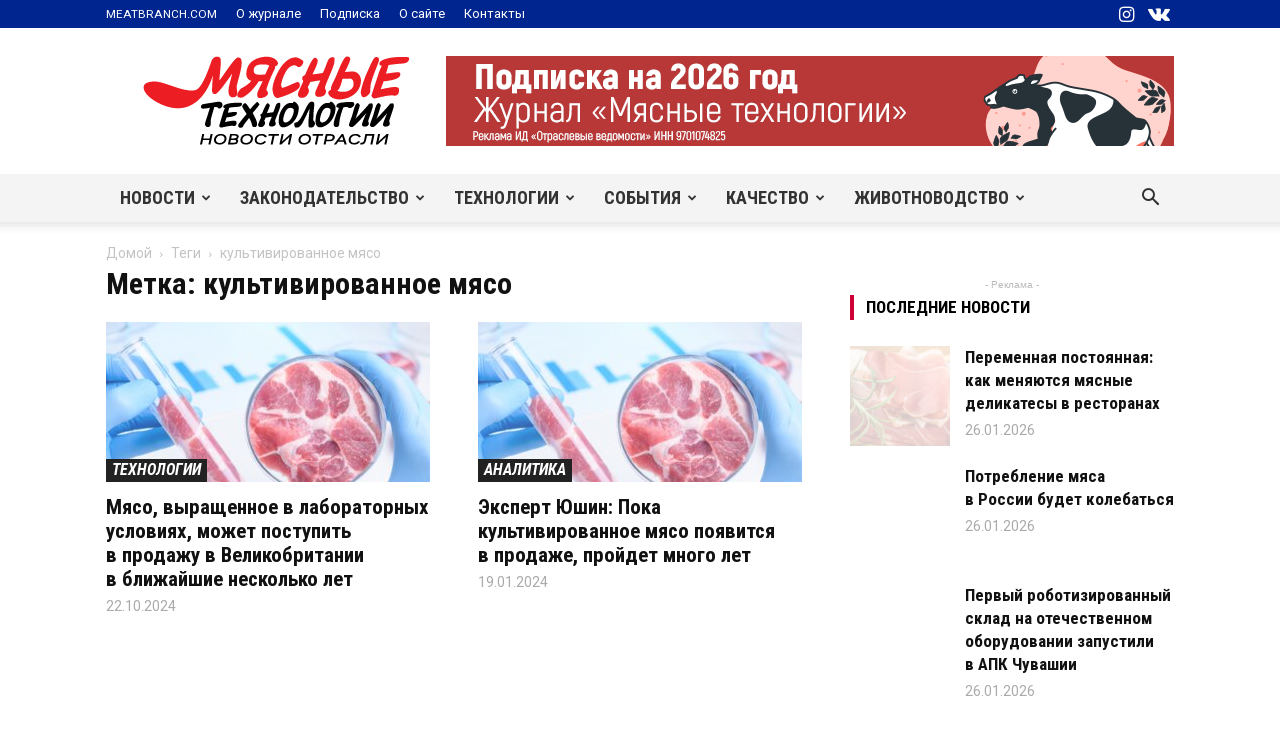

--- FILE ---
content_type: text/html; charset=UTF-8
request_url: https://news.meatbranch.com/wp-admin/admin-ajax.php
body_size: 52
content:
458216.0b5324fa8db0e249d5abaa977e9e24cd